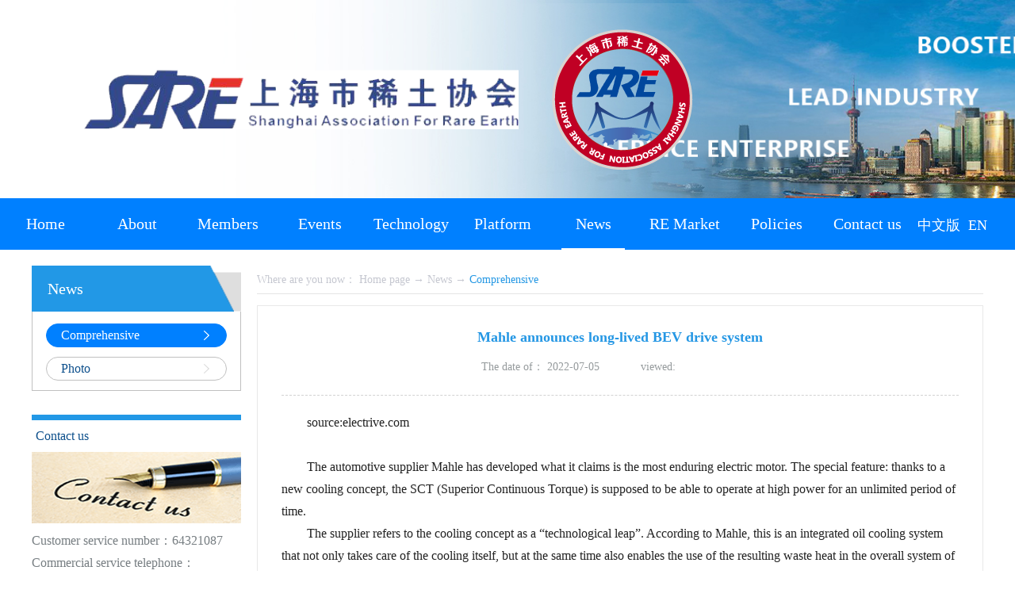

--- FILE ---
content_type: text/html;charset=utf-8
request_url: http://en.sh-re.com/news_view.aspx?typeid=28&id=1590&fid=t2:28:2
body_size: 9667
content:
<!DOCTYPE HTML PUBLIC "-//W3C//DTD HTML 4.01 Transitional//EN" "http://www.w3c.org/TR/1999/REC-html401-19991224/loose.dtd">


<html lang="en" xmlns="http://www.w3.org/1999/xhtml">
<head><title>
	Mahle announces long-lived BEV drive system - Shanghai Rare Earth Association
</title><meta name="keywords" content="Mahle announces long-lived BEV drive system,Shanghai Rare Earth Association"/><meta name="description" content="source:electrive.comThe automotive supplier Mahle has developed what it claims is the most enduring electric motor. The special feature: thanks to a ne..."/><meta name="renderer" content="webkit" /><meta content="text/html; charset=utf-8" http-equiv="Content-Type" /><link id="css__news_view" rel="stylesheet" type="text/css" href="https://rc0.zihu.com/g5/M00/44/2F/CgAGbGjSaiKAWe0_AAAtuHFmRfw294.css" /><link rel="bookmark" href="/Images/Upload/CgAGe1tNufuAFYrZAAAIWIrAD7c257.ico" /><link rel="shortcut icon" href="/Images/Upload/CgAGe1tNufuAFYrZAAAIWIrAD7c257.ico" />
	
	<script type="text/javascript">var _jtime=new Date();function jqload(){window.jLoad=new Date()-_jtime;}function jqerror(){window.jLoad=-1;}</script>
    <script type="text/javascript" src="https://rc1.zihu.com/js/jq/jqueryV173.js" onload="jqload()" onerror="jqerror()" id="jquery"></script>
	<script type="text/javascript" src="https://rc1.zihu.com/js/pb/2/Public.js"></script>	
	<script type="text/javascript" src="https://rc1.zihu.com/js/tl/swfobject_modified.js"></script>
	<script type="text/javascript" src="https://rc1.zihu.com/js/tl/swfobject.js"></script>
	 
</head>
<body class="news_view_body">
<form method="get" id="form1" name="form1" NavigateId="2" data-pid="020020901452142030144213200014501982102080" data-mid="020901452142030144213200014501982102080">
<div class="aspNetHidden">
<input type="hidden" name="__VIEWSTATE" id="__VIEWSTATE" value="" />
</div>

        <div id="ea_h">
            <div class="top" >
                <div class="t_t" >
                    
                    <div id="t_logo" class="t_logo"> 
                        
                        <div id="ea_l"><a href="/" target="_self"><img alt="Shanghai rare earth association" src="https://rc0.zihu.com/g2/M00/A6/E5/CgAGe1tMJ02APQQnAAEEkhqI7_A702.png" /></a></div>
                         
                        
                    </div>
                    
                </div>
                
                <div id="ea_n">
                    
                    <div class="xn_n_16_wrap">
                        
                        <div id="xn_n_14_wrap" class="xn_n_14_wrap">
                            
                            <div class="xn_n_14_wrap_main">
                                <ul id="xn_n_14_VMenu1" class="type1Ul type1Ul_n000">
<li id="type1Li_n0" level=0 index=0 class="xn_n_14_wrap_menu1"><a href="/" target="_self" >Home</a></li>
<li id="type1Li_n1" level=0 data_id="1" type="n" index=1 class="xn_n_14_wrap_menu1">
<a href="about.aspx?TypeId=1&FId=t1:1:1" rel="nofollow" target="_self"><span name="xn_n_14_VMenu1580523065|T_Navigates|Id|1|Name">About</span></a><ul id="type1Ul_t101" style="display:none" class="type1Ul type1Ul_t101">
<li id="type1Li_t101_1" data_id="1_1" class="xn_n_14_wrap_menu2" type="t" index=1 level=1><a href="about.aspx?TypeId=1&FId=t1:1:1" rel="nofollow" target="_self"><span name="xn_n_14_VMenu1532203250|T_NewsTypes|Id|1|Name">Association</span></a>
</li>
<li id="type1Li_t101_2" data_id="1_2" class="xn_n_14_wrap_menu2" type="t" index=2 level=1><a href="about.aspx?TypeId=2&FId=t1:2:1" rel="nofollow" target="_self"><span name="xn_n_14_VMenu11875219934|T_NewsTypes|Id|2|Name">Charter</span></a>
</li>
<li id="type1Li_t101_3" data_id="1_26" class="xn_n_14_wrap_menu2" type="t" index=3 level=1><a href="about.aspx?TypeId=26&FId=t1:26:1" rel="nofollow" target="_self"><span name="xn_n_14_VMenu1800070710|T_NewsTypes|Id|26|Name">Development</span></a>
</li>
<li id="type1Li_t101_4" data_id="1_144" class="xn_n_14_wrap_menu2" type="t" index=4 level=1><a href="help.aspx?TypeId=144&FId=t1:144:1" rel="nofollow" target="_self"><span name="xn_n_14_VMenu135466430|T_NewsTypes|Id|144|Name">Major</span></a>
</li>
<li id="type1Li_t101_5" data_id="1_143" class="xn_n_14_wrap_menu2" type="t" index=5 level=1><a href="about.aspx?TypeId=143&FId=t1:143:1" rel="nofollow" target="_self"><span name="xn_n_14_VMenu11289410951|T_NewsTypes|Id|143|Name">Institution</span></a>
</li>
<li id="type1Li_t101_6" data_id="1_3" class="xn_n_14_wrap_menu2" type="t" index=6 level=1><a href="honor.aspx?TypeID=3&fid=t1:3:1" rel="nofollow" target="_self"><span name="xn_n_14_VMenu1742515654|T_NewsTypes|Id|3|Name">Qualification</span></a>
</li>
</ul>
</li>
<li id="type1Li_n26" level=0 data_id="26" type="n" index=2 class="xn_n_14_wrap_menu1">
<a href="teachers.aspx?TypeId=155&FId=t26:155:26" rel="nofollow" target="_self"><span name="xn_n_14_VMenu11284078914|T_Navigates|Id|26|Name">Members</span></a><ul id="type1Ul_t2601" style="display:none" class="type1Ul type1Ul_t2601">
<li id="type1Li_t2601_1" data_id="26_155" class="xn_n_14_wrap_menu2" type="t" index=1 level=1><a href="teachers.aspx?TypeId=155&FId=t26:155:26" rel="nofollow" target="_self"><span name="xn_n_14_VMenu11269305128|T_NewsTypes|Id|155|Name">Members</span></a>
</li>
<li id="type1Li_t2601_2" data_id="26_161" class="xn_n_14_wrap_menu2" type="t" index=2 level=1><a href="login.aspx" rel="nofollow" target="_self"><span name="xn_n_14_VMenu11623569449|T_NewsTypes|Id|161|Name">Service</span></a>
</li>
</ul>
</li>
<li id="type1Li_n8" level=0 data_id="8" type="n" index=3 class="xn_n_14_wrap_menu1">
<a href="sv.aspx?TypeId=163&FId=t8:163:8" target="_self"><span name="xn_n_14_VMenu11069479608|T_Navigates|Id|8|Name">Events</span></a><ul id="type1Ul_t801" style="display:none" class="type1Ul type1Ul_t801">
<li id="type1Li_t801_1" data_id="8_163" class="xn_n_14_wrap_menu2" type="t" index=1 level=1><a href="sv.aspx?TypeId=163&FId=t8:163:8" target="_self"><span name="xn_n_14_VMenu11953381860|T_NewsTypes|Id|163|Name">Events</span></a>
</li>
<li id="type1Li_t801_2" data_id="8_37" class="xn_n_14_wrap_menu2" type="t" index=2 level=1><a href="sv.aspx?TypeId=37&FId=t8:37:8" target="_self"><span name="xn_n_14_VMenu1852658222|T_NewsTypes|Id|37|Name">Notices</span></a>
</li>
</ul>
</li>
<li id="type1Li_n4" level=0 data_id="4" type="n" index=4 class="xn_n_14_wrap_menu1">
<a href="case.aspx?TypeId=156&FId=t4:156:4" target="_self"><span name="xn_n_14_VMenu11890733853|T_Navigates|Id|4|Name">Technology</span></a><ul id="type1Ul_t401" style="display:none" class="type1Ul type1Ul_t401">
<li id="type1Li_t401_1" data_id="4_156" class="xn_n_14_wrap_menu2" type="t" index=1 level=1><a href="case.aspx?TypeId=156&FId=t4:156:4" target="_self"><span name="xn_n_14_VMenu1117027677|T_NewsTypes|Id|156|Name">Technology</span></a>
</li>
<li id="type1Li_t401_2" data_id="4_30" class="xn_n_14_wrap_menu2" type="t" index=2 level=1><a href="case1.aspx?TypeId=30&FId=t4:30:4" rel="nofollow" target="_self"><span name="xn_n_14_VMenu12006626001|T_NewsTypes|Id|30|Name">Products</span></a>
</li>
<li id="type1Li_t401_3" data_id="4_150" class="xn_n_14_wrap_menu2" type="t" index=3 level=1><a href="case1.aspx?TypeId=150&FId=t4:150:4" rel="nofollow" target="_self"><span name="xn_n_14_VMenu1161783052|T_NewsTypes|Id|150|Name">videos</span></a>
</li>
<li id="type1Li_t401_4" data_id="4_29" class="xn_n_14_wrap_menu2" type="t" index=4 level=1><a href="case.aspx?TypeId=29&FId=t4:29:4" target="_self"><span name="xn_n_14_VMenu1976429838|T_NewsTypes|Id|29|Name">Science</span></a>
</li>
</ul>
</li>
<li id="type1Li_n3" level=0 data_id="3" type="n" index=5 class="xn_n_14_wrap_menu1">
<a href="products.aspx?TypeId=10&FId=t3:10:3" target="_self"><span name="xn_n_14_VMenu1617124371|T_Navigates|Id|3|Name">Platform</span></a><ul id="type1Ul_t301" style="display:none" class="type1Ul type1Ul_t301">
<li id="type1Li_t301_1" data_id="3_10" class="xn_n_14_wrap_menu2" type="t" index=1 level=1><a href="products.aspx?TypeId=10&FId=t3:10:3" target="_self"><span name="xn_n_14_VMenu12012173270|T_ProductTypes|Id|10|Name">Magnetic</span></a>
</li>
<li id="type1Li_t301_2" data_id="3_12" class="xn_n_14_wrap_menu2" type="t" index=2 level=1><a href="products.aspx?TypeId=12&FId=t3:12:3" target="_self"><span name="xn_n_14_VMenu1920512382|T_ProductTypes|Id|12|Name">Catalytic</span></a>
</li>
<li id="type1Li_t301_3" data_id="3_13" class="xn_n_14_wrap_menu2" type="t" index=3 level=1><a href="products.aspx?TypeId=13&FId=t3:13:3" target="_self"><span name="xn_n_14_VMenu130119480|T_ProductTypes|Id|13|Name">Optical</span></a>
</li>
<li id="type1Li_t301_4" data_id="3_11" class="xn_n_14_wrap_menu2" type="t" index=4 level=1><a href="products.aspx?TypeId=11&FId=t3:11:3" target="_self"><span name="xn_n_14_VMenu1265917220|T_ProductTypes|Id|11|Name">Photoelectric</span></a>
</li>
<li id="type1Li_t301_5" data_id="3_67" class="xn_n_14_wrap_menu2" type="t" index=5 level=1><a href="products.aspx?TypeId=67&FId=t3:67:3" target="_self"><span name="xn_n_14_VMenu1944086588|T_ProductTypes|Id|67|Name">Standard</span></a>
</li>
<li id="type1Li_t301_6" data_id="3_66" class="xn_n_14_wrap_menu2" type="t" index=6 level=1><a href="products.aspx?TypeId=66&FId=t3:66:3" target="_self"><span name="xn_n_14_VMenu184950866|T_ProductTypes|Id|66|Name">Other</span></a>
</li>
</ul>
</li>
<li id="type1Li_n2" level=0 data_id="2" type="n" index=6 class="xn_n_14_wrap_menu1">
<a href="news1.aspx?TypeId=28&FId=t2:28:2" rel="nofollow" target="_self"><span name="xn_n_14_VMenu11664693737|T_Navigates|Id|2|Name">News</span></a><ul id="type1Ul_t201" style="display:none" class="type1Ul type1Ul_t201">
<li id="type1Li_t201_1" data_id="2_28" class="xn_n_14_wrap_menu2" type="t" index=1 level=1><a href="news1.aspx?TypeId=28&FId=t2:28:2" rel="nofollow" target="_self"><span name="xn_n_14_VMenu1178194034|T_NewsTypes|Id|28|Name">Comprehensive</span></a>
</li>
<li id="type1Li_t201_2" data_id="2_5" class="xn_n_14_wrap_menu2" type="t" index=2 level=1><a href="news.aspx?TypeId=5&FId=t2:5:2" target="_self"><span name="xn_n_14_VMenu11636907952|T_NewsTypes|Id|5|Name">Photo</span></a>
</li>
</ul>
</li>
<li id="type1Li_n34" level=0 data_id="34" type="n" index=7 class="xn_n_14_wrap_menu1">
<a href="information_complex.aspx?FId=n34:34:34" target="_self"><span name="xn_n_14_VMenu1137848055|T_Navigates|Id|34|Name">RE Market</span></a></li>
<li id="type1Li_n25" level=0 data_id="25" type="n" index=8 class="xn_n_14_wrap_menu1">
<a href="solution.aspx?TypeId=63&FId=t25:63:25" rel="nofollow" target="_self"><span name="xn_n_14_VMenu11609727147|T_Navigates|Id|25|Name">Policies</span></a><ul id="type1Ul_t2501" style="display:none" class="type1Ul type1Ul_t2501">
<li id="type1Li_t2501_1" data_id="25_63" class="xn_n_14_wrap_menu2" type="t" index=1 level=1><a href="solution.aspx?TypeId=63&FId=t25:63:25" rel="nofollow" target="_self"><span name="xn_n_14_VMenu1190792331|T_NewsTypes|Id|63|Name">National</span></a>
</li>
<li id="type1Li_t2501_2" data_id="25_62" class="xn_n_14_wrap_menu2" type="t" index=2 level=1><a href="solution.aspx?TypeId=62&FId=t25:62:25" rel="nofollow" target="_self"><span name="xn_n_14_VMenu1820839813|T_NewsTypes|Id|62|Name">Shanghai</span></a>
</li>
<li id="type1Li_t2501_3" data_id="25_149" class="xn_n_14_wrap_menu2" type="t" index=3 level=1><a href="solution.aspx?TypeId=149&FId=t25:149:25" rel="nofollow" target="_self"><span name="xn_n_14_VMenu11256344243|T_NewsTypes|Id|149|Name">Other</span></a>
</li>
</ul>
</li>
<li id="type1Li_n27" level=0 data_id="27" type="n" index=9 class="xn_n_14_wrap_menu1">
<a href="enrollment.aspx?TypeId=67&FId=t27:67:27" rel="nofollow" target="_self"><span name="xn_n_14_VMenu11359285607|T_Navigates|Id|27|Name">Contact us</span></a><ul id="type1Ul_t2701" style="display:none" class="type1Ul type1Ul_t2701">
<li id="type1Li_t2701_1" data_id="27_67" class="xn_n_14_wrap_menu2" type="t" index=1 level=1><a href="enrollment.aspx?TypeId=67&FId=t27:67:27" rel="nofollow" target="_self"><span name="xn_n_14_VMenu11901133864|T_NewsTypes|Id|67|Name">Statement</span></a>
</li>
<li id="type1Li_t2701_2" data_id="27_158" class="xn_n_14_wrap_menu2" type="t" index=2 level=1><a href="enrollment.aspx?TypeId=158&FId=t27:158:27" rel="nofollow" target="_self"><span name="xn_n_14_VMenu1782186414|T_NewsTypes|Id|158|Name">Latest</span></a>
</li>
<li id="type1Li_t2701_3" data_id="27_162" class="xn_n_14_wrap_menu2" type="t" index=3 level=1><a href="enrollment.aspx?TypeId=162&FId=t27:162:27" rel="nofollow" target="_self"><span name="xn_n_14_VMenu1639439576|T_NewsTypes|Id|162|Name">Blogroll</span></a>
</li>
<li id="type1Li_t2701_4" data_id="27_159" class="xn_n_14_wrap_menu2" type="t" index=4 level=1><a href="feedback.aspx" rel="nofollow" target="_self"><span name="xn_n_14_VMenu1632095819|T_NewsTypes|Id|159|Name">Online</span></a>
</li>
<li id="type1Li_t2701_5" data_id="27_160" class="xn_n_14_wrap_menu2" type="t" index=5 level=1><a href="contact.aspx?TypeId=160&FId=t27:160:27" rel="nofollow" target="_self"><span name="xn_n_14_VMenu11468381346|T_NewsTypes|Id|160|Name">Contact us</span></a>
</li>
</ul>
</li>
</ul>
<script type="text/javascript">var xn_n_14_VMenu1={normal:{class1:'xn_n_14_wrap_menu1',class2:'xn_n_14_wrap_menu2',class3:'xn_n_14_wrap_menu3',class4:'xn_n_14_wrap_menu4',class5:'xn_n_14_wrap_menu5',class6:'xn_n_14_wrap_menu6'},visited:{class1:'xn_n_14_wrap_menu1_2',class2:'xn_n_14_wrap_menu2_2',class3:'xn_n_14_wrap_menu3_2',class4:'xn_n_14_wrap_menu4_2',class5:'xn_n_14_wrap_menu5_2',class6:'xn_n_14_wrap_menu6_2',class6:'xn_n_14_wrap_menu6_2'},home:{defaultClass:'xn_n_14_wrap_menu1',visitedClass:'xn_n_14_wrap_menu1_2'},content:{defaultClass:'',visitedClass:'',focusClass:''},focus:{class1:'xn_n_14_wrap_menu1_cur',class2:'xn_n_14_wrap_menu2_cur',class3:'xn_n_14_wrap_menu3_cur',class4:'xn_n_14_wrap_menu4_cur',class5:'xn_n_14_wrap_menu5_cur',class6:'xn_n_14_wrap_menu6_cur'},beforeTag:{packUpClass:'',packDownClass:''},expendEffect:1,aniEffect:3,fIdParam:'FId',topUlId:'xn_n_14_VMenu1',homeLiId:'type1Li_n0'};xn_n_14_VMenu1.menu=new BaseControlMenu();xn_n_14_VMenu1.menu.Init('xn_n_14_VMenu1',xn_n_14_VMenu1);xn_n_14_VMenu1.menu.InitMenu('type1Ul_n000',xn_n_14_VMenu1);</script>
                            </div>
                            
                            
                        </div>
                        
                        
                        <div id="t_ver" class="t_ver">
                            <ul>
                                
                                        <li><a href='http://www.sh-re.com'>中文版</a></li>
                                    
                                        <li><a href='http://en.sh-re.com/'>EN</a></li>
                                    
                            </ul>
                            
                        </div>
                        
                        
                        <div id="xn_h_12_wrap" class="xn_h_12_wrap"     >
                        
                        
                            <div id="EIMS_C_40000_Panel">
                                <ul id="EIMS_C_40000_Normall" class="xn_h_12_redlogin">
                                    <li id="EIMS_C_40000_normallName" class="xn_h_12_rlname"></li>
                                    <li id="EIMS_C_40000_normallName1" class="xn_h_12_rlname1"></li>
                                    <li class="xn_h_12_rllogin"><a href="login.aspx">The login </a></li>
                                    <li class="xn_h_12_rlreg"><a href="reg.aspx">registered</a></li>
                                </ul>
                                <ul id="EIMS_C_40000_Logined" class="xn_h_12_onlogin" style="display: none">
                                    <li class="xn_h_12_olwel"><span name="_onlogin1"> You are welcome，</span></li>
                                    <li class="xn_h_12_olname"><span id="EIMS_C_40000_loginedName"></span></li>
                                    <li class="xn_h_12_oltc"><a id="EIMS_C_40000_loginout" href="javascript:void(0)">exit</a></li>
                                </ul> 
                            </div>
                            
                            
                            
                        </div>
                        
                    </div>
                    
                </div>
                
            </div>
        </div>

        <div id="ea_c">
            <div class="n_main">
                <div class="n_content">
                    <div class="n_content_left">

                        <div id="n_content_left_t" class="n_content_left_t">
                            <span class="n_content_left_t1">
                                <span id='ShoveWebControl_Text33'>News</span>
                            </span><span class="n_content_left_t2">
                                
                                <span name="_nleft_n_name1">News</span>
                                
                            </span>
							
                        </div>


                        <div id="n_content_left_cnt" class="n_content_left_cnt">
                            <ul id="ShoveWebControl_VMenu2" class="left_typeUl left_typeUl_n000" style="display:none">
<ul id="left_typeUl_t200" class="left_typeUl left_typeUl_t200">
<li id="left_typeLi_t200_1" data_id="2_28" class="left_menu1" type="t" index=1 level=0><a href="news1.aspx?TypeId=28&FId=t2:28:2" rel="nofollow" target="_self"><span name="ShoveWebControl_VMenu2543001469|T_NewsTypes|Id|28|Name">Comprehensive</span></a>
</li>
<li id="left_typeLi_t200_2" data_id="2_5" class="left_menu1" type="t" index=2 level=0><a href="news.aspx?TypeId=5&FId=t2:5:2" target="_self"><span name="ShoveWebControl_VMenu21362567209|T_NewsTypes|Id|5|Name">Photo</span></a>
</li>
</ul>
</ul>
<script type="text/javascript">var ShoveWebControl_VMenu2={normal:{class1:'left_menu1',class2:'left_menu2',class3:'left_menu3',class4:'left_menu4',class5:'left_menu5',class6:'left_menu6'},visited:{class1:'left_menu1_2',class2:'left_menu2_2',class3:'left_menu3_2',class4:'left_menu4_2',class5:'left_menu5_2',class6:'left_menu6_2',class6:'left_menu6_2'},home:{defaultClass:'nav_menu1',visitedClass:'nav_menu1_2'},content:{defaultClass:'',visitedClass:'',focusClass:''},focus:{class1:'left_menu1_cur',class2:'left_menu2_cur',class3:'left_menu3_cur',class4:'left_menu4_cur',class5:'left_menu5_cur',class6:'left_menu6_cur'},beforeTag:{packUpClass:'',packDownClass:''},expendEffect:1,aniEffect:2,fIdParam:'FId',topUlId:'ShoveWebControl_VMenu2'};ShoveWebControl_VMenu2.menu=new BaseControlMenu();ShoveWebControl_VMenu2.menu.Init('ShoveWebControl_VMenu2',ShoveWebControl_VMenu2);;</script>
							
                        </div>


                        <div class="content_lxwm">
                            <div class="content_lxwm_tit">
                                
                                <span name="_lxwm_tit|">Contact us</span>
                                
                            </div>
                            <div class="content_lxwm_img">
                                <img src="https://rc1.zihu.com/rc/Contents/23144/images/lxwm_img.png" alt="">
                            </div>
                           <ul>
                                <li>
                                    <span name="_lxwm_li1|" >Customer service number：64321087</span>
                                </li>
                                <li>
                                    <span name="_lxwm_li2|" >Commercial service telephone：13918059423</span>
                                </li>
                                <li>
                                    <span name="_lxwm_li3|" >Technical service telephone：13918059423</span>
                                </li>
                                <li>
                                    <span name="_lxwm_li4|" >Contact person: Mr. Cui&nbsp;</span>
                                </li>
                                <li>
                                    <span name="_lxwm_li5|" >Service email：shxtb@163.com</span>
                                </li>
                                <li>
                                    <span name="_lxwm_li6|" >Address: room 107, building 8, no. 100, guilin road, xuhui district, Shanghai</span>
                                </li>
                            </ul>
                        </div>
                    
</div>
                    <div class="n_content_right">
                        <div class="n_content_right_name">

                            <div id="n_content_right_name_r" class="n_content_right_name_r"> 
                                <ul>
                                    <li><span class="n_r_wz1">
                                        
                                        <span name="_n_r_wz1">Where are you now：</span>
                                        
                                    </span><span class="n_r_wz2">
                                        <a href="/">
                                            <span name="_n_r_wz2">Home page</span>
                                            </a>
                                    </span><span class="n_r_wz3">→</span>
                                   <span class="n_r_wz4">
                                            <span id='ShoveWebControl_Text_news'><a href="news.aspx?fid=n2:2:2" target="_self">News</a></span>
                                        </span>
                                        <span class="n_r_wz5">→</span>
                                        <span class="n_r_wz6">
                                            <a href="news1.aspx?TypeId=28&FId=t2:28:2" rel="nofollow" class="curr1">Comprehensive</a>
                                        </span>
                                    </li>
                                    <li>
                                        <img src="https://rc1.zihu.com/rc/Contents/23144/Images/icpsp1_n_right_wz.png" alt="" />
                                    </li>
                                </ul>
								
                            </div>

</div>
                        <div class="n_content_right_m">
                            <div class="news_content_wrap">
                            
                                <div id="news_view_head" class="news_view_head">
                                    <div class="news_view_title">
                                        <h1 style="font-size: inherit"><span id='ShoveWebControl_Text2'>Mahle announces long-lived BEV drive system</span></h1>
                                    </div>
                                    <div class="news_view_date">
                                        <span class="news_view_date1">The date of：</span>
                                        <span id='ShoveWebControl_Text3'>2022-07-05</span>
                                    </div>
                                    <div class="news_view_click">
                                        <span class="news_view_date1">viewed:</span>
                                        <span id='ShoveWebControl_Text5'>18</span><script type='text/javascript'>var cvc=$('#ShoveWebControl_Text5');cvc.hide();AjaxMethod('Common','UpdateClickCount',{field:'ClickCount',nid:-1,tid:10010,id:1590},function(data){cvc.text(data);cvc.show();});</script>
                                    </div>
                                    
                                </div>
                            
                            
                                <div id="news_view" class="news_view">
                                    <span id='ShoveWebControl_Text4'><p style="margin: 0px; padding: 0px; outline: 0px; max-width: 100%; color: rgb(34, 34, 34); text-indent: 2em;"><span style="font-size: 16px;">source:electrive.com</span></p><p><br/></p><p style="margin: 0px; padding: 0px; outline: 0px; max-width: 100%; color: rgb(34, 34, 34); text-indent: 2em;"><span style="font-size: 16px;">The automotive supplier Mahle has developed what it claims is the most enduring electric motor. The special feature: thanks to a new cooling concept, the SCT (Superior Continuous Torque) is supposed to be able to operate at high power for an unlimited period of time.</span></p><p style="margin: 0px; padding: 0px; outline: 0px; max-width: 100%; color: rgb(34, 34, 34); text-indent: 2em;"><span style="font-size: 16px;">The supplier refers to the cooling concept as a “technological leap”. According to Mahle, this is an integrated oil cooling system that not only takes care of the cooling itself, but at the same time also enables the use of the resulting waste heat in the overall system of the vehicle.</span></p><p style="margin: 0px; padding: 0px; outline: 0px; max-width: 100%; color: rgb(34, 34, 34); text-indent: 2em;"><span style="font-size: 16px;">According to the “latest measurement results”, the SCT is said to achieve a continuous output of over 90 per cent of the peak output. Mahle does not give absolute figures, however. Usually, the continuous power is lower because the drive overheats under high load and the power has to be reduced. An example chosen at random by the editors: the BMW i4 M50 has a peak power of 400 kW, but according to ECE R 85 it has a continuous power of 125 kW in the registration papers.</span></p><p style="margin: 0px; padding: 0px; outline: 0px; max-width: 100%; color: rgb(34, 34, 34); text-indent: 2em;"><span style="font-size: 16px;">In addition, Mahle emphasises that the SCT should be particularly compact and light (also thanks to the integrated oil cooling). “Building large electric motors that deliver short-term high performance is easy. What was still lacking on the market until now were durable yet compact drives to make electric vehicles unrestricted for everyday use,” says Martin Berger, Head of Group Research and Advance Engineering at Mahle. “Our new SCT E-motor is the solution.”</span></p><p style="margin: 0px; padding: 0px; outline: 0px; max-width: 100%; color: rgb(34, 34, 34); text-indent: 2em;"><span style="font-size: 16px;">In practice, this should offer several advantages, such as when used in demanding conditions. “A classic example is driving an electric truck over mountain passes or the multiple sprints of a battery electric passenger car. These scenarios are only insufficiently covered by the electric motors available on the market up to now,” Mahle writes.</span></p><p style="margin: 0px; padding: 0px; outline: 0px; max-width: 100%; color: rgb(34, 34, 34); text-indent: 2em;"><span style="font-size: 16px;">The SCT is designed as a permanently excited synchronous motor, which makes the compact design with high energy density possible. In such a PSM, permanent magnets with neodymium are installed in the rotor. “To achieve greater independence from raw material prices and geopolitical developments”, the SCT can also be ordered magnet-free and thus without rare earth metals at the customer’s request. Here, at the customer’s request, Mahle then uses the technology that was presented last year in the “highly efficient and magnet-free” electric drive system.</span></p><p style="margin: 0px; padding: 0px; outline: 0px; max-width: 100%; color: rgb(34, 34, 34); text-indent: 2em;"><span style="font-size: 16px;">The new development is suitable for passenger cars, commercial vehicles as well as construction machinery and tractors. The innovation will be presented for the first time at the IAA Transportation in Hanover in September 2022.</span></p><p><br/></p><p><br/></p></span>
                                    <div class="news_view_cle1"></div>
                                    
                                </div>
                            
                            
                                <div id="news_view_sx" class="news_view_sx">
                                    
                                    <div id="EIMS_C_3_1_ShowInfo" style="COLOR: red"></div>
                                    <div id="EIMS_C_3_1_box_div">
                                        <span id="EIMS_C_3_1_Upli" class="EIMS_C_3_1_page">
                                            <a href="/news_view.aspx?fid=t2:28:2&id=1591&typeid=28" id="EIMS_C_3_1_Up" title="Outgunned island states vow to fight dee">In the previous：<span id="EIMS_C_3_1_UpNew">Outgunned island states vow to fight dee</span></a></span><span id="EIMS_C_3_1_Downli" class="EIMS_C_3_1_page"><a href="/news_view.aspx?fid=t2:28:2&id=1589&typeid=28" id="EIMS_C_3_1_Down" title="Axial Higgs mode spotted in materials at">The next article：<span id="EIMS_C_3_1_DownNew">Axial Higgs mode spotted in materials at</span></a> 
                                        </span>
                                    </div>
                                    
                                    
                                    
                                </div>
                            
                            
                                <div id="xn_c_5_wrap" class="xn_c_5_wrap">
                                    
                                    <div class="xn_c_5_wbox">
                                        <div class="xn_c_5_top">
                                                <span class="xn_c_5_eWrap">
                                                
                                                <span name="_xn_c_5_eName">Hot News</span>
                                                
                                                </span>
                                                <span class="xn_c_5_dashw">
                                                
                                                <span name="_xn_c_5_dash">/</span>
                                                
                                                </span>
                                                <span class="xn_c_5_cWrap">
                                                
                                                <span name="_xn_c_5_cName">Related to recommend</span>
                                                
                                                </span>
                                        </div>
                                        <div class="xn_c_5_cocnt">
                                            
                                                <li class="xn_c_5_cocnt_li">
                                                    <div class="xn_c_5_cocntlft">
                                                                <a title='The Optimization of the Luminescence Intensity Ratio in the YVO4:Er3+,Nd3+ Phosphors within the First and Second Biological Win' href='news_view.aspx?TypeId=28&Id=2385&Fid=t2:28:2' target="_blank">
                                                                    <img  data-original='' alt='The Optimization of the Luminescence Intensity Ratio in the YVO4:Er3+,Nd3+ Phosphors within the First and Second Biological Win' title='The Optimization of the Luminescence Intensity Ratio in the YVO4:Er3+,Nd3+ Phosphors within the First and Second Biological Win' />
                                                                </a>
                                                    </div>
                                                    <div class="xn_c_5_cocntrit">
                                                        <div class="xn_c_5_cocntrit_name">
                                                                <a title='The Optimization of the Luminescence Intensity Ratio in the YVO4:Er3+,Nd3+ Phosphors within the First and Second Biological Win' href='news_view.aspx?TypeId=28&Id=2385&Fid=t2:28:2' target="_blank">
                                                                The Optimization of the Luminescence Intensity Ratio in the YVO4:Er3+,Nd3+ Phosphors within the First and Second Biological Win
                                                                </a> 
                                                        </div>
                                                        <div class="xn_c_5_cocntrit_time">
                                                                    <span class="xn_c_5_time1">
                                                                    <span id='xn_c_5_Data_xn_c_5_Text1_0'>2026</span>
                                                                    </span> 
                                                                    <span class="xn_c_5_time2">-
                                                                    </span> 
                                                                    <span class="xn_c_5_time3">
                                                                    <span id='xn_c_5_Data_xn_c_5_Text2_0'>01</span>
                                                                    </span> 
                                                                    <span class="xn_c_5_time4">-
                                                                    </span> 
                                                                    <span class="xn_c_5_time5">
                                                                    <span id='xn_c_5_Data_xn_c_5_Text3_0'>22</span>
                                                                    </span> 
                                                        </div>
                                                        <div class="xn_c_5_cocntrit_Click">
                                                               <span class="xn_c_5_lb_Click1">
                                                                      
                                                                    <span name="_5_lb_Click1_t">Click on the number of times:</span>
                                                                      
                                                                </span>
                                                                 <span class="xn_c_5_lb_Click2">
                                                                    1    
                                                                 </span>
                                                        </div>
                                                        <div class="xn_c_5_cocntrit_cont" ej="edit_span">
                                                            <span id='xn_c_5_Data_xn_c_5_Text4_0'>The Optimization of the Luminescence Intensity Ratio in the YVO4:Er3+,Nd3+ Phosphors within the First and Second Biological Windows 来源：ACS PublicationsThe optimization of the host materials is one of ...</span>
                                                        </div>
                                                        <div class="xn_c_5_cocntrit_more">
                                                            <a title='The Optimization of the Luminescence Intensity Ratio in the YVO4:Er3+,Nd3+ Phosphors within the First and Second Biological Win' href='news_view.aspx?TypeId=28&Id=2385&Fid=t2:28:2' target="_blank">More
                                                            </a>
                                                        </div>
                                                    </div>
                                                </li>
                                            
                                                <li class="xn_c_5_cocnt_li">
                                                    <div class="xn_c_5_cocntlft">
                                                                <a title='Influence of Nd(II) and Nd(III) Ions on the Speciation and Kinetic Dynamics of Radiolytic Transients in Molten LiCl-KCl' href='news_view.aspx?TypeId=28&Id=2384&Fid=t2:28:2' target="_blank">
                                                                    <img  data-original='' alt='Influence of Nd(II) and Nd(III) Ions on the Speciation and Kinetic Dynamics of Radiolytic Transients in Molten LiCl-KCl' title='Influence of Nd(II) and Nd(III) Ions on the Speciation and Kinetic Dynamics of Radiolytic Transients in Molten LiCl-KCl' />
                                                                </a>
                                                    </div>
                                                    <div class="xn_c_5_cocntrit">
                                                        <div class="xn_c_5_cocntrit_name">
                                                                <a title='Influence of Nd(II) and Nd(III) Ions on the Speciation and Kinetic Dynamics of Radiolytic Transients in Molten LiCl-KCl' href='news_view.aspx?TypeId=28&Id=2384&Fid=t2:28:2' target="_blank">
                                                                Influence of Nd(II) and Nd(III) Ions on the Speciation and Kinetic Dynamics of Radiolytic Transients in Molten LiCl-KCl
                                                                </a> 
                                                        </div>
                                                        <div class="xn_c_5_cocntrit_time">
                                                                    <span class="xn_c_5_time1">
                                                                    <span id='xn_c_5_Data_xn_c_5_Text1_1'>2026</span>
                                                                    </span> 
                                                                    <span class="xn_c_5_time2">-
                                                                    </span> 
                                                                    <span class="xn_c_5_time3">
                                                                    <span id='xn_c_5_Data_xn_c_5_Text2_1'>01</span>
                                                                    </span> 
                                                                    <span class="xn_c_5_time4">-
                                                                    </span> 
                                                                    <span class="xn_c_5_time5">
                                                                    <span id='xn_c_5_Data_xn_c_5_Text3_1'>22</span>
                                                                    </span> 
                                                        </div>
                                                        <div class="xn_c_5_cocntrit_Click">
                                                               <span class="xn_c_5_lb_Click1">
                                                                      
                                                                    <span name="_5_lb_Click1_t">Click on the number of times:</span>
                                                                      
                                                                </span>
                                                                 <span class="xn_c_5_lb_Click2">
                                                                    1    
                                                                 </span>
                                                        </div>
                                                        <div class="xn_c_5_cocntrit_cont" ej="edit_span">
                                                            <span id='xn_c_5_Data_xn_c_5_Text4_1'>来源：ACS PublicationsIn the pyrochemical reprocessing of used nuclear fuel, understanding the effects of ionizing radiation on the chemical behavior of fission products in molten chloride eutectic salt ...</span>
                                                        </div>
                                                        <div class="xn_c_5_cocntrit_more">
                                                            <a title='Influence of Nd(II) and Nd(III) Ions on the Speciation and Kinetic Dynamics of Radiolytic Transients in Molten LiCl-KCl' href='news_view.aspx?TypeId=28&Id=2384&Fid=t2:28:2' target="_blank">More
                                                            </a>
                                                        </div>
                                                    </div>
                                                </li>
                                            
                                                <li class="xn_c_5_cocnt_li">
                                                    <div class="xn_c_5_cocntlft">
                                                                <a title='Magnetocrystalline Anisotropy Enables Field-Free Deterministic Switching in Tm3Fe5O12/Pt Bilayers' href='news_view.aspx?TypeId=28&Id=2383&Fid=t2:28:2' target="_blank">
                                                                    <img  data-original='' alt='Magnetocrystalline Anisotropy Enables Field-Free Deterministic Switching in Tm3Fe5O12/Pt Bilayers' title='Magnetocrystalline Anisotropy Enables Field-Free Deterministic Switching in Tm3Fe5O12/Pt Bilayers' />
                                                                </a>
                                                    </div>
                                                    <div class="xn_c_5_cocntrit">
                                                        <div class="xn_c_5_cocntrit_name">
                                                                <a title='Magnetocrystalline Anisotropy Enables Field-Free Deterministic Switching in Tm3Fe5O12/Pt Bilayers' href='news_view.aspx?TypeId=28&Id=2383&Fid=t2:28:2' target="_blank">
                                                                Magnetocrystalline Anisotropy Enables Field-Free Deterministic Switching in Tm3Fe5O12/Pt Bilayers
                                                                </a> 
                                                        </div>
                                                        <div class="xn_c_5_cocntrit_time">
                                                                    <span class="xn_c_5_time1">
                                                                    <span id='xn_c_5_Data_xn_c_5_Text1_2'>2026</span>
                                                                    </span> 
                                                                    <span class="xn_c_5_time2">-
                                                                    </span> 
                                                                    <span class="xn_c_5_time3">
                                                                    <span id='xn_c_5_Data_xn_c_5_Text2_2'>01</span>
                                                                    </span> 
                                                                    <span class="xn_c_5_time4">-
                                                                    </span> 
                                                                    <span class="xn_c_5_time5">
                                                                    <span id='xn_c_5_Data_xn_c_5_Text3_2'>21</span>
                                                                    </span> 
                                                        </div>
                                                        <div class="xn_c_5_cocntrit_Click">
                                                               <span class="xn_c_5_lb_Click1">
                                                                      
                                                                    <span name="_5_lb_Click1_t">Click on the number of times:</span>
                                                                      
                                                                </span>
                                                                 <span class="xn_c_5_lb_Click2">
                                                                    2    
                                                                 </span>
                                                        </div>
                                                        <div class="xn_c_5_cocntrit_cont" ej="edit_span">
                                                            <span id='xn_c_5_Data_xn_c_5_Text4_2'>Magnetocrystalline Anisotropy Enables Field-Free Deterministic Switching in Tm3Fe5O12/Pt Bilayers: An Atomistic Spin Dynamics Study来源：ACS PublicationsDeterministic and field-free switching of perpendi...</span>
                                                        </div>
                                                        <div class="xn_c_5_cocntrit_more">
                                                            <a title='Magnetocrystalline Anisotropy Enables Field-Free Deterministic Switching in Tm3Fe5O12/Pt Bilayers' href='news_view.aspx?TypeId=28&Id=2383&Fid=t2:28:2' target="_blank">More
                                                            </a>
                                                        </div>
                                                    </div>
                                                </li>
                                            
                                                <li class="xn_c_5_cocnt_li">
                                                    <div class="xn_c_5_cocntlft">
                                                                <a title='Boltzmann Thermometry at Cryogenic Temperatures Exploiting Stark Sublevels in Er3+/Yb3+-Codoped Yttrium Oxide Nanoparticles' href='news_view.aspx?TypeId=28&Id=2382&Fid=t2:28:2' target="_blank">
                                                                    <img  data-original='' alt='Boltzmann Thermometry at Cryogenic Temperatures Exploiting Stark Sublevels in Er3+/Yb3+-Codoped Yttrium Oxide Nanoparticles' title='Boltzmann Thermometry at Cryogenic Temperatures Exploiting Stark Sublevels in Er3+/Yb3+-Codoped Yttrium Oxide Nanoparticles' />
                                                                </a>
                                                    </div>
                                                    <div class="xn_c_5_cocntrit">
                                                        <div class="xn_c_5_cocntrit_name">
                                                                <a title='Boltzmann Thermometry at Cryogenic Temperatures Exploiting Stark Sublevels in Er3+/Yb3+-Codoped Yttrium Oxide Nanoparticles' href='news_view.aspx?TypeId=28&Id=2382&Fid=t2:28:2' target="_blank">
                                                                Boltzmann Thermometry at Cryogenic Temperatures Exploiting Stark Sublevels in Er3+/Yb3+-Codoped Yttrium Oxide Nanoparticles
                                                                </a> 
                                                        </div>
                                                        <div class="xn_c_5_cocntrit_time">
                                                                    <span class="xn_c_5_time1">
                                                                    <span id='xn_c_5_Data_xn_c_5_Text1_3'>2026</span>
                                                                    </span> 
                                                                    <span class="xn_c_5_time2">-
                                                                    </span> 
                                                                    <span class="xn_c_5_time3">
                                                                    <span id='xn_c_5_Data_xn_c_5_Text2_3'>01</span>
                                                                    </span> 
                                                                    <span class="xn_c_5_time4">-
                                                                    </span> 
                                                                    <span class="xn_c_5_time5">
                                                                    <span id='xn_c_5_Data_xn_c_5_Text3_3'>21</span>
                                                                    </span> 
                                                        </div>
                                                        <div class="xn_c_5_cocntrit_Click">
                                                               <span class="xn_c_5_lb_Click1">
                                                                      
                                                                    <span name="_5_lb_Click1_t">Click on the number of times:</span>
                                                                      
                                                                </span>
                                                                 <span class="xn_c_5_lb_Click2">
                                                                    2    
                                                                 </span>
                                                        </div>
                                                        <div class="xn_c_5_cocntrit_cont" ej="edit_span">
                                                            <span id='xn_c_5_Data_xn_c_5_Text4_3'>来源：ACS PublicationsThe development of reliable luminescent nanothermometers for cryogenic applications is essential for advancing quantum technologies, superconducting systems, and other fields that r...</span>
                                                        </div>
                                                        <div class="xn_c_5_cocntrit_more">
                                                            <a title='Boltzmann Thermometry at Cryogenic Temperatures Exploiting Stark Sublevels in Er3+/Yb3+-Codoped Yttrium Oxide Nanoparticles' href='news_view.aspx?TypeId=28&Id=2382&Fid=t2:28:2' target="_blank">More
                                                            </a>
                                                        </div>
                                                    </div>
                                                </li>
                                            
                                            <div class="clear"></div>
                                        </div>
                                    </div>
                                    
                                     
                                </div>
                            
                            </div>
                            <div class="news_view_foot">
                            </div>
                        </div>
                    </div>
                    <div class="clear"></div>
                </div>
            </div>
        </div>
        
        <div id="ea_b">
            <div class="foot" >
                <div class="foot_c" >
                   
                    <div id="foot_nav2" class="foot_nav2" data-type="block">
                   <ul id="ShoveWebControl_VMenu1" class="left_typeUl left_typeUl_n000" style="display:none">
<ul id="left_typeUl_t2700" class="left_typeUl left_typeUl_t2700">
<li id="left_typeLi_t2700_1" data_id="27_67" class="left_menu1" type="t" index=1 level=0><a href="enrollment.aspx?TypeId=67&FId=t27:67:27" rel="nofollow" target="_self"><span name="ShoveWebControl_VMenu11313529397|T_NewsTypes|Id|67|Name">Statement</span></a>
</li>
<li id="left_typeLi_t2700_2" data_id="27_158" class="left_menu1" type="t" index=2 level=0><a href="enrollment.aspx?TypeId=158&FId=t27:158:27" rel="nofollow" target="_self"><span name="ShoveWebControl_VMenu1706935902|T_NewsTypes|Id|158|Name">Latest</span></a>
</li>
<li id="left_typeLi_t2700_3" data_id="27_162" class="left_menu1" type="t" index=3 level=0><a href="enrollment.aspx?TypeId=162&FId=t27:162:27" rel="nofollow" target="_self"><span name="ShoveWebControl_VMenu1497480999|T_NewsTypes|Id|162|Name">Blogroll</span></a>
</li>
<li id="left_typeLi_t2700_4" data_id="27_159" class="left_menu1" type="t" index=4 level=0><a href="feedback.aspx" rel="nofollow" target="_self"><span name="ShoveWebControl_VMenu11466547510|T_NewsTypes|Id|159|Name">Online</span></a>
</li>
<li id="left_typeLi_t2700_5" data_id="27_160" class="left_menu1" type="t" index=5 level=0><a href="contact.aspx?TypeId=160&FId=t27:160:27" rel="nofollow" target="_self"><span name="ShoveWebControl_VMenu11059729986|T_NewsTypes|Id|160|Name">Contact us</span></a>
</li>
</ul>
</ul>
<script type="text/javascript">var ShoveWebControl_VMenu1={normal:{class1:'left_menu1',class2:'left_menu2',class3:'left_menu3',class4:'left_menu4',class5:'left_menu5',class6:'left_menu6'},visited:{class1:'left_menu1_2',class2:'left_menu2_2',class3:'left_menu3_2',class4:'left_menu4_2',class5:'left_menu5_2',class6:'left_menu6_2',class6:'left_menu6_2'},home:{defaultClass:'nav_menu1',visitedClass:'nav_menu1_2'},content:{defaultClass:'',visitedClass:'',focusClass:''},focus:{class1:'left_menu1_cur',class2:'left_menu2_cur',class3:'left_menu3_cur',class4:'left_menu4_cur',class5:'left_menu5_cur',class6:'left_menu6_cur'},beforeTag:{packUpClass:'',packDownClass:''},expendEffect:1,aniEffect:2,fIdParam:'FId',topUlId:'ShoveWebControl_VMenu1'};ShoveWebControl_VMenu1.menu=new BaseControlMenu();ShoveWebControl_VMenu1.menu.Init('ShoveWebControl_VMenu1',ShoveWebControl_VMenu1);;</script>
                        
                    </div>
                    
                    
                    <div id="foot_copy" class="foot_copy" data-type="block">
                        <div class="foot_copy_name">
                            <span name="_foot_copy1|" >Copyright ©Copyright 2018 2020 Shanghai rare earth association All Rights Reserved</span>
                             <a rel="nofollow" href="http://www.beian.miit.gov.cn" target="_blank">
                                <span name="_foot_copy2|" >Shanghai ICP NO.2020034223</span>
                            </a>
                        </div>
                        <div class="foot_copy_ba">
                           <span name="_foot_copy5|" >the host：Shanghai Association of Rare Earth</span>
                           <span name="_foot_copy5|" >the guide：Shanghai Development and Application Office of Rare Earth</span>
                           <span name="_foot_copy5|" >the organizer：Shanghai rare earth industry promotion center</span>
                        </div>

                  
 <div class="foot_copy_ba"><span class="xn_brand">犀牛云提供云计算服务</span></div> </div>     
        </div>   
              <div class="QR_code1">
                         <img src="https://rc0.zihu.com/g2/M00/31/E6/CgAGfFytjmSAfMMnAAAdvjUwEAI635.png" style="width:100%;height:100%;"/>               
                  </div>
                  <div class="QR_code2">
                          <img src="https://rc0.zihu.com/g2/M00/A8/61/CgAGe1tO1hGAMwHOAAA3FZvOgeo478.png"  style="width:100%;height:100%;"/>    
                  </div>
        
  
<div id="ea_m"></div>

 
<div id="ea_pi"></div>

 
<div id="ea_wj"></div>

  <input type="hidden" id="pageId" value="11" />
  <script id="js__news_view" type="text/javascript" src="https://rc0.zihu.com/g2/M00/22/8D/CgAGe1yZkzSAD200AAAFiyDXSPo5788.js" ></script>

<script type='text/javascript'>(function(){function e(b,a){var c=b.getItem(a);if(!c)return'';c=JSON.parse(c);return c.time&&new Date(c.time)<new Date?'':c.val||''}var l=new Date,g=null,k=function(){window.acessFinish=new Date-l};window.addEventListener?window.addEventListener('load',k):window.attachEvent&&window.attachEvent('onload',k);var g=setTimeout(function(){g&&clearTimeout(g);var b=document.location.href,a;a=/\.html|.htm/.test(document.location.href)?document.forms[0].getAttribute('Page'):'';b='/Admin/Access/Load.ashx?ver\x3d1\x26req\x3d'+h(b);a&&(b+='\x26f\x3d'+h(a));a=h(window.document.referrer);if(!(2E3<a.length)){var c=e(localStorage,'_hcid'),f=e(sessionStorage,'_hsid'),d=e(localStorage,'_huid');a&&(b+='\x26ref\x3d'+a);c&&(b+='\x26_hcid\x3d'+c);f&&(b+='\x26_hsid\x3d'+f);d&&(b+='\x26_huid\x3d'+d);b+='\x26sw\x3d'+screen.width+'\x26sh\x3d'+screen.height;b+='\x26cs\x3d'+(window.jLoad?window.jLoad:-1);$?$.getScript(b):(a=document.createElement('script'),a.src=b,document.body.appendChild(a))}},3E3),d=null,h=function(b){if(!b)return'';if(!d){d={};for(var a=0;10>a;a++)d[String.fromCharCode(97+a)]='0'+a.toString();for(a=10;26>a;a++)d[String.fromCharCode(97+a)]=a.toString()}for(var c='',f,e,g=b.length,a=0;a<g;a++)f=b.charAt(a),c=(e=d[f])?c+('x'+e):c+f;return encodeURIComponent(c).replace(/%/g,'x50').replace(/\./g,'x51')}})();</script></form>
</body>
</html>



--- FILE ---
content_type: text/css
request_url: https://rc0.zihu.com/g5/M00/44/2F/CgAGbGjSaiKAWe0_AAAtuHFmRfw294.css
body_size: 11551
content:


@charset "utf-8";

html, body, div, p, ul, ol, li, dl, dt, dd, h1, h2, h3, h4, h5, h6, form, input, select, button, textarea, iframe, table, th, td {margin: 0; padding: 0; }
img { border: 0 none; vertical-align: top; }
ul,li,dl,dd,dt { list-style-type: none; }
i,em,cite { font-style: normal; }
body {  -webkit-text-size-adjust:none;  font-family:"微软雅黑";}
a{ text-decoration: none; }
.clear,.cle {clear:both;}
a,area { blr:expression(this.onFocus=this.blur()) }   
a:focus { outline: none; }    
#ea_b,#ea_h,#ea_ba,#ea_c{min-width: 100%;}



.t_logo{ float: left;width: auto;height: 150px;margin-top: 50px;margin-left: 60px;}
.t_logo img{ width:auto; height:230px; border:0px;width:768px;margin-left: 100px;}
#ea_l{position:relative;top:-40px;left:-54px;width:820px;height:150px;}


#ea_n{width: 100%;margin: auto;background:#0080ff;height: 65px;}
.xn_n_16_wrap{width:100%;margin:auto;position: relative;max-width:1483px;min-width: 1200px;}
.xn_n_14_wrap{position: relative;width: 90%;text-align:center;float: left;}
.xn_n_14_wrap_main{margin:0 auto;width: 100%;height: 65px;float: left;}
.xn_n_14_wrap_main>ul>li:last-child{margin-right: 0 !important;}
.xn_n_14_wrap_menu1 {float:left;width:auto;height: 65px;font-size:20px;border-bottom: 3px solid transparent;box-sizing: border-box;position: relative;width: 10%;}
.xn_n_14_wrap_menu1 a{color:#FFF;line-height: 65px;text-decoration:none;}
.xn_n_14_wrap_menu1_2 {float:left;width: 10%;height: 58px;font-size:20px;background: url(https://rc0.zihu.com/g2/M00/AF/56/CgAGfFtEXMKAQrJfAAAAVYxPJbA283.png) center bottom no-repeat;box-sizing: border-box;position: relative;}
.xn_n_14_wrap_menu1_2 a{color:#FFF;line-height: 65px;text-decoration:none;}
.xn_n_14_wrap_menu1_2 a:visited{color:#FFF;line-height: 65px;text-decoration:none;}
.xn_n_14_wrap_menu1_cur {float:left;  width: 10%;height:66px; font-size:20px;background: url(https://rc0.zihu.com/g2/M00/AF/56/CgAGfFtEXMKAQrJfAAAAVYxPJbA283.png) center bottom no-repeat;position: relative;}
.xn_n_14_wrap_menu1_cur a{color:#FFF; line-height:65px; text-decoration:none;}
.xn_n_14_wrap_menu1_cur a:visited{color:#FFF; line-height:65px; text-decoration:none;padding: 0 24px;}
.xn_n_14_wrap_menu2 a{color:#FFF;font-weight:normal;line-height:30px !important;font-size: 14px;}
.xn_n_14_wrap_menu2 a:hover{color:#fff; text-decoration:underline;font-size: 14px;}
.xn_n_14_wrap_menu2_2 a{color:#FFF;font-weight:normal;line-height:30px !important;font-size: 14px;}
.xn_n_14_wrap_menu2_2 a:hover{color:#fff; text-decoration:underline;font-size: 14px;}
.xn_n_14_wrap_main ul li ul{width: 100%;height: auto;background: #0080ff;padding-bottom: 30px; overflow: hidden;position: absolute;*margin-top:50px;*margin-left:-125px;}
.xn_n_14_wrap_main ul li ul li{line-height: 30px;}
.xn_n_14_wrap_main ul li ul li ul{ display: none !important}


.teachers_body .t_ver,.login_body .t_ver,.member_body .t_ver{margin-right: -40px;}
.t_ver {height: 20px;line-height: 20px;padding-top: 24px;}
.t_ver li{float: left;margin: 0 5px;}
.t_ver li a{font-size: 18px;color: #fff;}
.t_ver li a:hover{color: #000}


.teachers_body .xn_h_12_wrap,.login_body .xn_h_12_wrap,.member_body .xn_h_12_wrap{display:block;}
.xn_h_12_wrap{width: auto; height:20px; margin-top: 35px;float: right;display:none;}
.xn_h_12_redlogin{width:auto; height:20px; line-height: 20px;}
.xn_h_12_redlogin li{ height:20px;float: left;}
.xn_h_12_wrap a{font-size: 18px;color: #fff;margin:0 5px;}
.xn_h_12_wrap a:hover{font-size: 18px;color: #000000;}
.xn_h_12_onlogin{width:auto; height:20px; line-height: 20px;position: relative;top: -54px;margin-right: 55px;}
.xn_h_12_onlogin li{width:auto; height:20px;float: left;}
.xn_h_12_olwel{display:none;}


.top{ width: 100%; z-index:99; position:relative;  }
.t_t{position:relative; z-index:100; width:100%; margin:0 auto; background: url(https://rc0.zihu.com/g2/M00/01/46/CgAGfFwGIumANJfVAANF3lSgRbU421.jpg) no-repeat center center;height:250px;background-size: cover;}



.news_banner_m img{height:10px;width: 100%;}


.news_banner img{height:10px;width: 100%;}


.news_banner{width:100%; height:10px; overflow: hidden; position:relative; margin:0 auto;}
.news_banner_m{Z-INDEX:0; width:100%; height:10px; position:absolute; left:50%; margin-left:-960px;}



.news_complex_body .n_content_left_t,.news_body .n_content_left_t,.news_view_body .n_content_left_t{width: 100%;height: 58px;line-height: 58px;overflow: hidden;background: url(https://rc1.zihu.com/rc/Contents/23144/images/n_content_left_t1.png?d=20180612092935641) no-repeat center!important;}
.news_complex_body .n_content_left_t1,.news_body .n_content_left_t1,.news_view_body .n_content_left_t1{padding-left: 20px;font-size: 20px;color: #fff;}
.n_content_left_t{width: 100%;height: 58px;line-height: 58px;overflow: hidden;background: url(https://rc1.zihu.com/rc/Contents/23144/images/n_content_left_t.png?d=20180612092935641) no-repeat center;}
.n_content_left_t1{padding-left: 42px;font-size: 20px;color: #fff;}
.n_content_left_t2{display: none;}


.n_content_left_cnt{border: 1px solid #c0c0c0;border-top: 0;background: #fff;height: auto;overflow: hidden;padding: 15px 17px 0 17px;}
.n_content_left_cnt>ul>ul>li{width: 100%;height: auto;line-height: 28px;margin-bottom: 12px;}
.n_content_left_cnt>ul>ul>li>a{display: block;border: 1px solid #c0c0c0;padding-left: 18px;border-radius: 15px;font-size: 16px;color: #0e508c;height: 28px;line-height: 27px;background: url(https://rc1.zihu.com/rc/Contents/23144/images/cnt_jiantou_hover.png?d=20180612092935641) no-repeat 198px center;}
.n_content_left_cnt>ul>ul>li>a:hover,.n_content_left_cnt>ul>ul>li.left_menu1_cur>a,.n_content_left_cnt>ul>ul>li.left_menu1_2>a{border: 1px solid #0080ff;color: #ffffff;background: url(https://rc1.zihu.com/rc/Contents/23144/images/cnt_jiantou.png?d=20180612092935641) no-repeat 198px center #0080ff;}
.n_content_left_cnt>ul>ul>li>ul{padding-top:10px;}
.n_content_left_cnt>ul>ul>li>ul>li{padding-left: 20px;height: 25px;line-height: 25px;overflow: hidden;font-size: 12px;background: url(https://rc1.zihu.com/rc/Contents/23144/Images/index_13_li.png?d=20180612092935641) no-repeat 8px center;}
.n_content_left_cnt>ul>ul>li>ul>li>a{color: #969688;}
.n_content_left_cnt>ul>ul>li>ul>li>a:hover,.n_content_left_cnt>ul>ul>li>ul>li.left_menu2_cur>a{color: #ffffff;}
#left_typeLi_n19{display: none!important;}
#left_typeLi_t800_2{display: none!important;}


.content_lxwm{width: 100%;height: auto;overflow: hidden;margin-top:30px;}
.content_lxwm_tit{border-top: 7px solid #2298e6;height: 40px;line-height: 40px;font-size: 16px;padding-left: 5px;color: #0e508c;}
.content_lxwm_img{width: 100%;height: 90px;}
.content_lxwm_img img{width: 100%;height: 90px;border:0;}
.content_lxwm ul{padding-top:8px;}
.content_lxwm li{line-height: 28px;font-size: 16px;color: #777e82;}


.n_content_right_name_r{width: 100%;height: 35px;font-size: 14px;color: #c5c7d0;}
.n_content_right_name_r li a{color: #c5c7d0;}
.n_content_right_name_r li a:hover,.n_content_right_name_r li .n_r_wz6 a{color: #2598E4;}
.n_content_right_name_r li img{display: none;}


.news_content_wrap{padding: 0px 30px 18px 30px;height: auto;overflow: hidden;position: relative;}
.news_view_head{width: 100%;height: auto;overflow: hidden;position: relative;border-bottom: 1px dashed #D2D2D2;padding-bottom: 20px;padding-top: 17px;}
.news_view_title{width: 100%;height: 45px;line-height: 45px;overflow: hidden;font-size: 18px;color: #2597E4;text-align: center;}
.news_view_date{width: 47%;height: 30px;line-height: 30px;text-align: right;font-size: 14px;color: #969B9D;float: left;}
.news_view_click{width: 47%;height: 30px;line-height: 30px;text-align: left;font-size: 14px;color: #969B9D;float: right;}


.news_view{width: 100%;height: auto;overflow: hidden;line-height: 28px;color: #767984;padding: 20px 0;}


.news_view_sx{width: 100%;height: 70px;line-height: 70px;border-bottom: 1px solid #DDDDDD;overflow: hidden;}
.EIMS_C_3_1_page{font-size: 14px;color: #74757F;}
.EIMS_C_3_1_page a{color: #74757F;}
.EIMS_C_3_1_page a:hover{color: #2597E4;}
#EIMS_C_3_1_Upli{overflow: hidden;width: 49.9%;float: left;}
#EIMS_C_3_1_Downli{overflow: hidden;width: 49.9%;float: right;text-align: right;}


.xn_c_5_wrap{width: 100%;height: auto;overflow: hidden;margin-top: 12px;display:none;}
.xn_c_5_top{width: 100%;height: 40px;line-height: 40px;font-size: 16px;color: #808189;}
.xn_c_5_eWrap,.xn_c_5_dashw{display: none;}
.xn_c_5_cocnt{width: 100%;height: auto;overflow: hidden;}
.xn_c_5_cocnt_li{width: 182px;height: auto;float: left;overflow: hidden;margin-right: 22px;}
.xn_c_5_cocntlft{padding: 7px 5px;border:1px solid #CECECE;}
.xn_c_5_cocntlft a{display: block;position: relative;}
.xn_c_5_cocntlft img{width: 170px;height: 124px;}
.xn_c_5_cocntrit_name{width: 100%;height: auto;line-height: 29px;background: #EDEDED;font-size: 16px;text-align: center;margin-top: 7px;}
.xn_c_5_cocntrit_name a{color: #7E7F88;}
.xn_c_5_cocntrit_name a:hover{color: #2597E4;}
.xn_c_5_cocntrit_time,.xn_c_5_cocntrit_Click,.xn_c_5_cocntrit_cont,.xn_c_5_cocntrit_more{display: none;}


.n_main{width: 100%;height: auto;position: relative;overflow: hidden;} 
.n_content{width:73%;min-width: 1200px;margin:20px auto;height: auto;position: relative;}


.n_content_left{width:264px; height: auto; float:left; position:relative;}


.content_lxwm{width: 100%;height: auto;overflow: hidden;margin-top:30px;}
.content_lxwm_tit{border-top: 7px solid #2298e6;height: 40px;line-height: 40px;font-size: 16px;padding-left: 5px;color: #0e508c;}
.content_lxwm_img{width: 100%;height: 90px;}
.content_lxwm_img img{width: 100%;height: 90px;border:0;}
.content_lxwm ul{padding-top:8px;}
.content_lxwm li{line-height: 28px;font-size: 16px;color: #777e82;}


.n_content_right{position:relative;  width: -webkit-calc(100% - 284px);
    width: -moz-calc(100% - 284px);
    width: calc(100% - 284px);
 height: auto; float:right;}


.n_content_right_name{width: 100%;height: 35px;line-height: 35px;border-bottom: 1px solid #e5e5e5;}


.n_content_right_m{margin-top: 14px;height: auto;overflow: hidden;border:1px solid #e8e8e8;}



.foot_nav2{float: left;width: 100%;text-align: center;margin-top: 20px;}
.foot_nav2_ul{ float:left; margin:0px; padding:0px;}
.foot_nav2>ul>li{display:none;width: auto;float:left;background:url(https://rc1.zihu.com/rc/Bottoms/44464/images/shu_11.png?d=20180627141030481) no-repeat center right;margin-right:32px;}
.foot_nav2>ul>li:nth-child(1),.foot_nav2>ul>li:nth-child(2),.foot_nav2>ul>li:nth-child(3),.foot_nav2>ul>li:nth-child(4){display: block;}
.foot_nav2 ul li a{line-height: 36px;font-size: 17px;color: #fff;margin-right: 40px;border-bottom: 2px solid transparent;}
.foot_nav2 ul li a:hover{border-bottom: 2px solid #fff}
.foot_nav2 ul li ul li a{line-height:25px; font-weight: normal !important;}
.foot_nav2>ul>li:nth-child(4){background:none;}
#left_typeUl_t2700 li{float:left;}


.foot_copy{float:left;line-height: 40px;margin-bottom: 13px;overflow: hidden;text-align:left;width: 100%;}
.foot_copy b{font-weight: inherit; }
.foot_copy span{font-size: 18px;color: #ebebeb;margin-right: 18px;}


#ea_b{background: #0080ff;}
.foot{clear: both;margin-top: 36px;width: 100%;position:relative;text-align:center;overflow: hidden;height: auto;max-width: 1500px;margin:0 auto;min-width: 1200px;}
.foot_c{position:relative;width: 80%;margin:auto;text-align: center;overflow: hidden;float: left;margin-left: 10px;}
.QR_code1,.QR_code2{width: 120px;height: 120px;position: absolute;right: 160px;top: 30px;}
.QR_code2{right:20px;}









